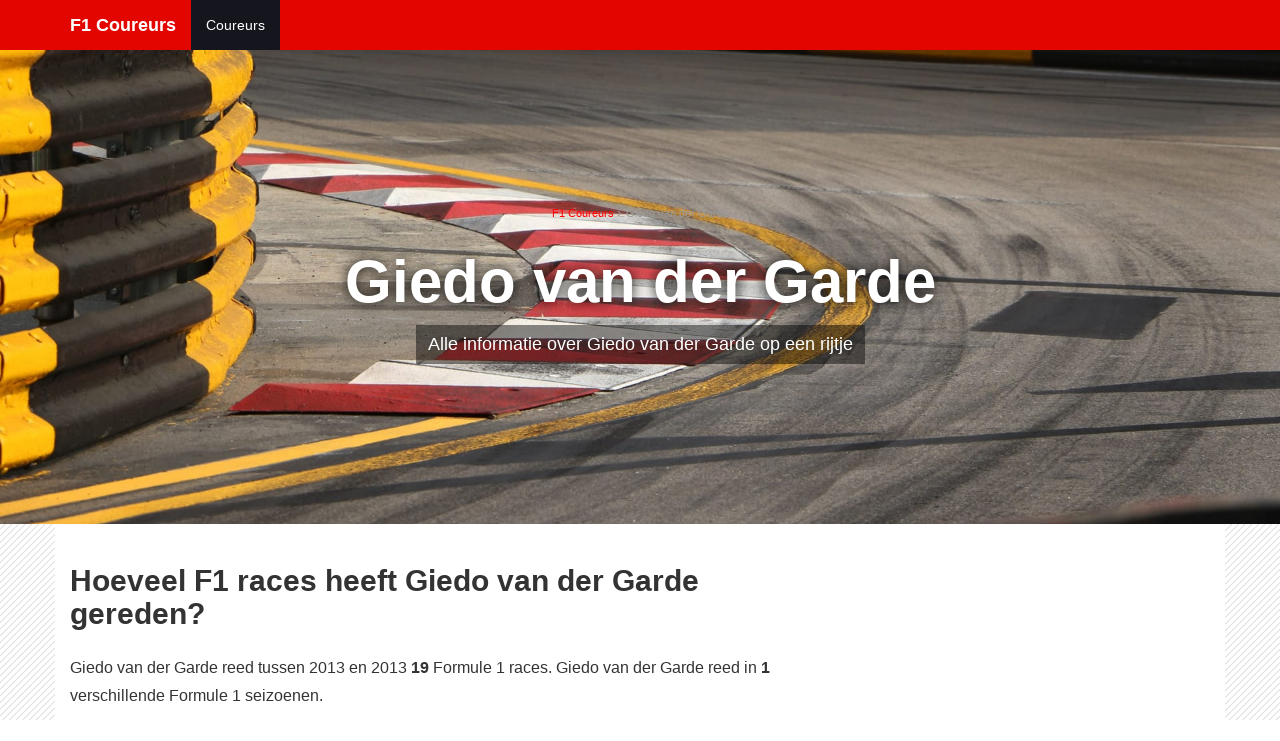

--- FILE ---
content_type: text/html; charset=UTF-8
request_url: https://f1-coureurs.nl/coureur/garde/
body_size: 2392
content:
<!DOCTYPE html> <html lang="en"> 
<head> 
<meta charset="utf-8"> <meta http-equiv="X-UA-Compatible" content="IE=edge"> <meta name="viewport" content="width=device-width, initial-scale=1"> 
<title>Statistieken van Giedo van der Garde</title> 
<meta name="description" content=""> <meta name="author" content="Tinus Guichelaar"> 
<link href="/css/bootstrap.css" rel="stylesheet"> <link href="/fonts/stylesheet.css" rel="stylesheet"> <link href="/css/style.css?t=1" rel="stylesheet"> <link href="/css/event.css" rel="stylesheet"> <link href="/css/gp.css" rel="stylesheet"> <link href="/css/datatables.min.css" rel="stylesheet"> 
<link rel="shortcut icon" type="image/x-icon" href="/favicon.ico"/> <link rel="icon" sizes="192x192" href="/images/icon192x192.png"/> <link rel="icon" sizes="128x128" href="/images/icon128x128.png"/> <link rel="apple-touch-icon" href="/images/icon128x128.png"/> 
<!-- Global site tag (gtag.js) - Google Analytics --> <script async src="https://www.googletagmanager.com/gtag/js?id=UA-91650386-6"></script> <script> window.dataLayer = window.dataLayer || [];
function gtag(){dataLayer.push(arguments);}
gtag('js', new Date());
gtag('config', 'UA-91650386-6');
</script> 
<script async src="https://pagead2.googlesyndication.com/pagead/js/adsbygoogle.js?client=ca-pub-3943113124708810" crossorigin="anonymous"></script> <style> header {
background-image: url('/images/driver.jpg');
}
header h1 {
font-size:60px;
text-shadow: 0px 0px 14px rgba(0, 0, 0, 1);
}
header p {
display:inline-block;
padding:4px 12px;
background-color:rgba(0,0,0,0.45);
}
</style> 
</head> <nav class="navbar navbar-default navbar-fixed-top"> <div class="container"> <div class="navbar-header"> <button type="button" class="navbar-toggle collapsed" data-toggle="collapse" data-target="#navbar" aria-expanded="false" aria-controls="navbar"> <span class="sr-only">Toggle navigation</span> <span class="icon-bar"></span> <span class="icon-bar"></span> <span class="icon-bar"></span> </button> <a class="navbar-brand" href="/">F1 Coureurs</a> </div> <div id="navbar" class="navbar-collapse collapse"> <ul class="nav navbar-nav"> <li class="active"><a href="/">Coureurs</a></li> <!--<li><a href="/teams/">Constructeurs</a></li>--> 
</ul> <ul class="nav navbar-nav navbar-right"> <!--<li><a href="/links/">Links</a></li>--> </ul> </div><!--/.nav-collapse --> </div> </nav> 
<header> <div class="container"> <div class="row"> <div class="intro-text"> <ol itemscope itemtype="https://schema.org/BreadcrumbList" class="breadcrumbs"> <li itemprop="itemListElement" itemscope
itemtype="https://schema.org/ListItem"> <a itemprop="item" href="https://f1-coureurs.nl"> <span itemprop="name">F1 Coureurs</span></a> <meta itemprop="position" content="1" /> </li> ›
<li itemprop="itemListElement" itemscope
itemtype="https://schema.org/ListItem"> <span itemprop="name">Giedo van der Garde</span> <meta itemprop="position" content="2" /> </li> </ol> <h1>Giedo van der Garde</h1> <p class="large">Alle informatie over Giedo van der Garde op een rijtje</p> </div> </div> </div> </header> <article class="container"> <div class="row" itemscope itemtype="https://schema.org/FAQPage"> <div class="col-sm-8"> <div itemscope itemprop="mainEntity" itemtype="https://schema.org/Question"> <h2 itemprop="name">Hoeveel F1 races heeft Giedo van der Garde gereden?</h2> <div itemscope itemprop="acceptedAnswer" itemtype="https://schema.org/Answer"> <div itemprop="text"> <p>Giedo van der Garde reed tussen 2013 en 2013 <strong>19</strong> Formule 1 races. Giedo van der Garde reed in <strong>1</strong> verschillende Formule 1 seizoenen.</p> <p>In zijn carière reed Giedo van der Garde voor slechts 1 Formule 1 Team.
Hij kwam alleen uit voor <a href="/team/caterham/">Caterham</a>.
</p> </div> </div> </div> <div itemscope itemprop="mainEntity" itemtype="https://schema.org/Question"> <h2 itemprop="name">Hoeveel F1 races heeft Giedo van der Garde gewonnen?</h2> <div itemscope itemprop="acceptedAnswer" itemtype="https://schema.org/Answer"> <div itemprop="text"> <p> Helaas heeft Giedo van der Garde tijdens zijn carière nog nooit een Formule 1 race gewonnen.
Zijn beste positie haalde hij in 2013 tijdens de <a href="https://f1-stand.nl/coureurs/2013/10/">Hungarian Grand Prix</a>. Hij eindigde daar op de 14e plek en scoorde voor zijn team <a href="/team/caterham/">Caterham</a> 0 punten.
</p> </div> </div> </div> <div itemscope itemprop="mainEntity" itemtype="https://schema.org/Question"> <h2 itemprop="name">Hoe vaak stond Giedo van der Garde op het F1 podium?</h2> <div itemscope itemprop="acceptedAnswer" itemtype="https://schema.org/Answer"> <div itemprop="text"> <p> Giedo van der Garde heeft tijdens zijn carière nog nooit op een Formule 1 podium gestaan.
Het dichtst bij kwam hij in 2013 tijdens de <a href="https://f1-stand.nl/coureurs/2013/10/">Hungarian Grand Prix</a>, waar hij finishte op de <strong>14e plek</strong> en 0 punten scoorde voor <a href="/team/caterham/">Caterham</a>.
</p> </div> </div> </div> <div itemscope itemprop="mainEntity" itemtype="https://schema.org/Question"> <h2 itemprop="name">Hoeveel DNF's heeft Giedo van der Garde op zijn naam staan?</h2> <div itemscope itemprop="acceptedAnswer" itemtype="https://schema.org/Answer"> <div itemprop="text"> <p>Giedo van der Garde is bij <strong>3</strong> van zijn 19 races uitgevallen.</p> <table class="table table-responsive table-striped"> <thead> <tr> <th>Reden</th> <th>Races</th> </tr> </thead> <tbody> <tr> <td>Collision</td> <td>2</td> </tr> <tr> <td>Accident</td> <td>1</td> </tr> </tbody> </table> </div> </div> </div> <!--
<div itemscope itemprop="mainEntity" itemtype="https://schema.org/Question"> <h2 itemprop="name">Hoe vaak stond Giedo van der Garde op Pole Position?</h2> <div itemscope itemprop="acceptedAnswer" itemtype="https://schema.org/Answer"> <div itemprop="text"> 
</div> </div> </div> <div itemscope itemprop="mainEntity" itemtype="https://schema.org/Question"> <h2 itemprop="name">In welke races stond Giedo van der Garde op Pole Position?</h2> <div itemscope itemprop="acceptedAnswer" itemtype="https://schema.org/Answer"> <div itemprop="text"> 
</div> </div> </div> --> <div itemscope itemprop="mainEntity" itemtype="https://schema.org/Question"> <h2 itemprop="name">Welke teamgenoten heeft Giedo van der Garde gehad?</h2> <div itemscope itemprop="acceptedAnswer" itemtype="https://schema.org/Answer"> <div itemprop="text"> <table class="table table-responsive table-striped"> <thead> <tr> <th>Coureur</th> <th>Team</th> </tr> </thead> <tbody> <tr> <td>Charles Pic</td> <td>Caterham</td> </tr> </tbody> </table> </div> </div> </div> <!--
<div itemscope itemprop="mainEntity" itemtype="https://schema.org/Question"> <h2 itemprop="name">Hoe vaak kwalificeerde Giedo van der Garde hoger dan zijn teamgenoot?</h2> <div itemscope itemprop="acceptedAnswer" itemtype="https://schema.org/Answer"> <div itemprop="text"> 
</div> </div> </div> --> </div> </div> </article> 
<footer> <div class="container"> <div class="row"> <div class="col-md-4"> <span class="copyright">Een project van motorsportfan.nl</span> </div> <div class="col-md-4"> 
</div> <div class="col-md-4"> <ul class="list-inline quicklinks"> <li><a href="https://tinus.guichelaar.info" rel="nofollow">Met trots gemaakt door Tinus Guichelaar</a> </li> </ul> </div> </div> <div id="cpfooter"></div> </div> </footer> <script src="/js/jquery.min.js"></script> <script src="/js/datatables.min.js"></script> <script> $(document).ready( function () {
$('#drivers').DataTable({
"pageLength": 100,
"order": [],
"language": {
"url": '/js/datatables.nl.json'
}
});
} );
</script> <script src="/t.php" async></script> </body> </html>

--- FILE ---
content_type: text/html; charset=UTF-8
request_url: https://f1-coureurs.nl/t.php
body_size: 1821
content:
var hosts = ['www.boeren.nu','www.truckfan.nl','www.truckfan.be','www.alexmiedema.nl','www.dakartrucks.nl','www.vastgereden.nl','www.maishakselaars.nl','www.vrachtwagenongeval.nl','www.grondverzetters.nl','www.maishakselaars2.nl','www.tractorfan.nl','www.tractorfan.de','www.tractorfan.it','www.tractorfan.fr','www.tractorfan.fi','www.tractorfan.es','www.tractorfan.pl','www.tractorfan.hu','www.tractorfan.ru','www.tractorfan.cz','www.tractorfan.net','www.tractorfan.dk','www.tractorfan.se','www.tractorfan.no','www.tractorfan.us','www.tractorfan.at','www.tractorfan.co.uk','www.tractorfan.ch','www.tractorfan.ca','www.tractorfan.gr','www.tractorfan.sk','www.tractorfan.net.in','www.tractorfan.web.tr','www.tractorfan.net.br','www.tractorfan.ro','www.prikkebord.nl','www.nieuwsgrazer.nl','f1-kalender.nl','f1-kalender.be','f1-circuits.nl','gp-australie.nl','gp-china.nl','gp-bahrein.nl','gp-rusland.nl','gp-spanje.nl','gp-monaco.nl','gp-canada.nl','gp-europa.nl','gp-oostenrijk.nl','gp-silverstone.nl','gp-hongarije.nl','gp-spa.nl','gp-monza.nl','gp-singapore.nl','gp-maleisie.nl','gp-suzuka.nl','gp-usa.nl','gp-mexico.nl','gp-brazilie.nl','gp-abudhabi.nl','gp-frankrijk.nl','gp-duitsland.nl','tip4.vastgereden.nl','www.trekkertrekkers.nl','www.tractorfan.eu','www.gemeentelink.nl','www.quotum.nu','www.fosfaat.nu','www.varkensrechten.nu','www.pluimveerechten.nu','www.toeslagrechten.nu','www.mechanisatie.nl','www.koemarkt.nl','www.landbouwgrond.nu','quotum.nu','fosfaat.nu','varkensrechten.nu','pluimveerechten.nu','toeslagrechten.nu','mechanisatie.nl','koemarkt.nl','landbouwgrond.nu','www.dejong-automotive.nl','www.dejong-automotive.de','www.dejong-automotive.at','www.dejong-automotive.be','www.dejong-norge.com','www.efarm.nl','efarm.nl','www.verlengenrijbewijs.nl','www.aanvragenrijbewijs.nl','www.ammoniakrechten.nl','www.boeren.online','www.rallytrucks.nl','www.evfan.nl','www.dejong-autoonderdelen.nl','www.dejong-autoonderdelen.be','www.dejong-motoren.de','www.dejong-motoren.at','www.dejong-motoren.ch','www.dejong-motoren.cz','www.dejong-motoren.no','www.dejong-automotive.com','www.carparts-engines.com','www.koppenvlakken.nl','www.motorcodes.nl','gp-mugello.nl','gp-portugal.nl','www.boerenweer.nl','test.gemeentelink.nl','tip4.adfarmer.nl','adfarmer.nl','gp-imola.nl','www.motorcodes.de','www.enginenumbers.com','www.jonkmanbedrijfswagens.nl','tip4.dejong-automotive.nl','gp-zandvoort.net','tip4.motorcodes.nl','gp-turkije.nl','gp-qatar.nl','www.ccs-stekker.nl','www.oplaadstoring.nl','www.laadprijzen.nl','f1-stand.nl','f1-coureurs.nl','gp-emiliaromagna.nl','gp-saudiarabia.nl','gp-miami.nl','www.flextarief.nl','www.dynamisch-tarief.nl','coalitiesimulator.nl','www.oefenterreindehaar.nl',];
if (navigator.cookieEnabled && document.visibilityState !== 'prerender') {
    t();
}

function t() {

    var data = {
        url: document.location.href,
        vid: getCookie('vid'),
        sid: getCookie('sid'),
        ref: document.referrer,
        ttl: document.title
    };

    if (data.ref) {
        // Kijk of referer een vid heeft
        var parts = data.ref.split('/');


        if (in_array(parts[2], hosts) && window.location.hostname != parts[2]) {

            var url = parts[0] + '//' + parts[2] + '/cookie.php';

            var xmlHttp = new XMLHttpRequest();
            xmlHttp.withCredentials = true;
            xmlHttp.onreadystatechange = function() {
                if (xmlHttp.readyState == 4 && xmlHttp.status == 200) {
                    if (!xmlHttp.responseText) return;

                    var response = JSON.parse(xmlHttp.responseText);

                    if (response.vid) {
                        setCookie('vid', response.vid);
                        data.vid = response.vid
                    }

                    post(data);
                }
            }
            xmlHttp.open("get", url);
            xmlHttp.send();
        } else {
            post(data);
        }
    } else {
        // Track data
        post(data);
    }
}

function post(elements) {
    var formData = new FormData();
    var url = "https://dashboard.webfarmer.nl/online.php";

    for (var key in elements) {
        formData.append(key, elements[key]);
    }

    if (elements.vid && elements.sid && navigator.sendBeacon == 'function') {
        navigator.sendBeacon(url, formData);
    } else {
        var xmlHttp = new XMLHttpRequest();
        xmlHttp.onreadystatechange = function() {
            if (xmlHttp.readyState == 4 && xmlHttp.status == 200) {
                if (!xmlHttp.responseText) return;

                var response = JSON.parse(xmlHttp.responseText);

                setCookie('vid', response.vid);
                setCookie('sid', response.sid, (30 * 60 * 1000));
            }
        }
        xmlHttp.open("post", url);
        xmlHttp.send(formData);
    }
}

function getCookie(name) {
    var b = document.cookie.match('(^|;)\\s*' + name + '\\s*=\\s*([^;]+)');
    return b ? b.pop() : '';
}

function setCookie(name, value, time) {
    if (!time) time = 10 * 365 * 24 * 60 * 60 * 1000;

    var date = new Date();
    date.setTime(date.getTime() + time);
    expires = "; expires=" + date.toUTCString();

    document.cookie = name + "=" + value + expires + "; path=/";
}

function in_array(needle, haystack) {
    for (var i in haystack) {
        if (haystack[i] == needle) return true;
    }
    return false;
}

--- FILE ---
content_type: text/html; charset=utf-8
request_url: https://www.google.com/recaptcha/api2/aframe
body_size: 268
content:
<!DOCTYPE HTML><html><head><meta http-equiv="content-type" content="text/html; charset=UTF-8"></head><body><script nonce="rn3iawQ5IXvV2oxHQDMPmw">/** Anti-fraud and anti-abuse applications only. See google.com/recaptcha */ try{var clients={'sodar':'https://pagead2.googlesyndication.com/pagead/sodar?'};window.addEventListener("message",function(a){try{if(a.source===window.parent){var b=JSON.parse(a.data);var c=clients[b['id']];if(c){var d=document.createElement('img');d.src=c+b['params']+'&rc='+(localStorage.getItem("rc::a")?sessionStorage.getItem("rc::b"):"");window.document.body.appendChild(d);sessionStorage.setItem("rc::e",parseInt(sessionStorage.getItem("rc::e")||0)+1);localStorage.setItem("rc::h",'1767696508531');}}}catch(b){}});window.parent.postMessage("_grecaptcha_ready", "*");}catch(b){}</script></body></html>

--- FILE ---
content_type: text/css
request_url: https://f1-coureurs.nl/css/style.css?t=1
body_size: 3849
content:
/*!
 * Start Bootstrap - Agency v3.3.7+1 (http://startbootstrap.com/template-overviews/agency)
 * Copyright 2013-2016 Start Bootstrap
 * Licensed under MIT (https://github.com/BlackrockDigital/startbootstrap/blob/gh-pages/LICENSE)
 */

.btn-primary.active,
.btn-primary:active,
.btn-xl.active,
.btn-xl:active,
.open .dropdown-toggle.btn-primary,
.open .dropdown-toggle.btn-xl {
    background-image: none
}

.vmargin {
    margin: 32px 0;
}

.aside {
    background-color: #efefef;
    padding: 24px;
    font-size: 12px;
}

.padding {
    padding: 24px;
}

body {
    overflow-x: hidden;
    font-family: -apple-system, BlinkMacSystemFont, avenir next, avenir, segoe ui, helvetica neue, helvetica, Cantarell, Ubuntu, roboto, noto, arial, sans-serif;
}

.btn-primary,
.btn-xl,
h1,
h2,
h3,
h4,
h5,
h6 {
    font-weight: 700
}

.highlight td {
    font-weight: bold;
    color: #ff0000;
}

.text-muted {
    color: #777
}

.text-primary,
a {
    color: #ff0000
}

p {
    font-size: 16px;
    line-height: 1.75
}

p.large {
    font-size: 18px
}

a,
a.active,
a:active,
a:focus,
a:hover {
    outline: 0
}

a.active,
a:active,
a:focus,
a:hover {
    text-decoration: none;
    color: #228BE6
}

.img-centered {
    margin: 0 auto
}

.bg-light-gray {
    background-color: #eee
}

.bg-darkest-gray {
    background-color: #222
}

.btn-primary {
    color: #fff;
    background-color: #00E66E;
    border-color: #00E66E;
    font-weight: 300;
}

.btn-primary.active,
.btn-primary:active,
.btn-primary:focus,
.btn-primary:hover,
.open .dropdown-toggle.btn-primary {
    color: #fff;
    background-color: #fec503;
    border-color: #f6bf01
}

.btn-primary.disabled,
.btn-primary.disabled.active,
.btn-primary.disabled:active,
.btn-primary.disabled:focus,
.btn-primary.disabled:hover,
.btn-primary[disabled],
.btn-primary[disabled].active,
.btn-primary[disabled]:active,
.btn-primary[disabled]:focus,
.btn-primary[disabled]:hover,
fieldset[disabled] .btn-primary,
fieldset[disabled] .btn-primary.active,
fieldset[disabled] .btn-primary:active,
fieldset[disabled] .btn-primary:focus,
fieldset[disabled] .btn-primary:hover {
    background-color: #fed136;
    border-color: #fed136
}

.btn-primary .badge {
    color: #fed136;
    background-color: #fff
}

.btn-xl {
    color: #fff;
    background-color: #fed136;
    border-color: #fed136;
    border-radius: 3px;
    font-size: 18px;
    padding: 20px 40px
}

.btn-xl.active,
.btn-xl:active,
.btn-xl:focus,
.btn-xl:hover,
.open .dropdown-toggle.btn-xl {
    color: #fff;
    background-color: #fec503;
    border-color: #f6bf01
}

.btn-xl.disabled,
.btn-xl.disabled.active,
.btn-xl.disabled:active,
.btn-xl.disabled:focus,
.btn-xl.disabled:hover,
.btn-xl[disabled],
.btn-xl[disabled].active,
.btn-xl[disabled]:active,
.btn-xl[disabled]:focus,
.btn-xl[disabled]:hover,
fieldset[disabled] .btn-xl,
fieldset[disabled] .btn-xl.active,
fieldset[disabled] .btn-xl:active,
fieldset[disabled] .btn-xl:focus,
fieldset[disabled] .btn-xl:hover {
    background-color: #fed136;
    border-color: #fed136
}

.btn-xl .badge {
    color: #fed136;
    background-color: #fff
}
.navbar-default .navbar-toggle .icon-bar {
    background-color: #fff;
}
.navbar-default .navbar-toggle:focus, .navbar-default .navbar-toggle:hover {
    background-color: #A00500;
}
header {
    background-image: url('/images/rb.jpg');
    background-repeat: no-repeat;
    background-attachment: scroll;
    background-position: center center;
    -webkit-background-size: cover;
    -moz-background-size: cover;
    background-size: cover;
    -o-background-size: cover;
    text-align: center;
    color: #fff
}

header .intro-text {
    padding-top: 80px;
    padding-bottom: 50px
}

header .intro-text .intro-lead-in {
    font-family: "Droid Serif", "Helvetica Neue", Helvetica, Arial, sans-serif;
    font-style: italic;
    font-size: 22px;
    line-height: 22px;
    margin-bottom: 25px
}

header .intro-text .intro-heading {
    font-family: Montserrat, "Helvetica Neue", Helvetica, Arial, sans-serif;
    text-transform: uppercase;
    font-weight: 700;
    font-size: 50px;
    line-height: 46px;
    margin-bottom: 25px
}

@media (min-width:768px) {
    header .intro-text {
        padding-top: 200px;
        padding-bottom: 150px
    }
    header .intro-text .intro-lead-in {
        font-family: "Droid Serif", "Helvetica Neue", Helvetica, Arial, sans-serif;
        font-style: italic;
        font-size: 40px;
        line-height: 40px;
        margin-bottom: 25px
    }
    header .intro-text .intro-heading {
        font-family: Montserrat, "Helvetica Neue", Helvetica, Arial, sans-serif;
        text-transform: uppercase;
        font-weight: 700;
        font-size: 75px;
        line-height: 75px;
        margin-bottom: 50px
    }
}

blockquote {
    font-style: normal;
    background: #ccd7dd;
    padding: 24px 40px 16px 25px;
    line-height: 24px;
}

blockquote p {
    font-size: 14px;
    text-align: right;
    padding: 0;
    color: #134977;
    display: block;
}

blockquote p.says {
    font-size: 16px;
    text-align: left;
    padding: 0 0 10px 20px;
    position: relative;
}

blockquote p.says:before,
blockquote p.says:after {
    content: '”';
    font-size: 32px;
    font-family: Georgia, "Times New Roman", Times, serif;
    color: #134977;
    font-weight: bold;
    vertical-align: top;
    line-height: 0.8
}

blockquote p.says:before {
    content: '“';
    position: absolute;
    left: 0;
    top: -2px;
}

#portfolio .portfolio-item .portfolio-caption p,
section h3.section-subheading {
    font-family: "Droid Serif", "Helvetica Neue", Helvetica, Arial, sans-serif;
    font-style: italic
}

section {
    padding: 60px 0
}

section h2.section-heading {
    font-size: 40px;
    margin-top: 0;
    margin-bottom: 15px
}

section h3.section-subheading {
    font-size: 16px;
    text-transform: none;
    font-weight: 400;
    margin-bottom: 75px
}

@media (min-width:768px) {
    section {
        padding: 90px 0
    }
}

.service-heading {
    margin: 15px 0;
    text-transform: none
}

#portfolio .portfolio-item {
    margin: 0 0 15px;
    right: 0
}

#portfolio .portfolio-item .portfolio-link {
    display: block;
    position: relative;
    max-width: 400px;
    margin: 0 auto
}

#portfolio .portfolio-item .portfolio-link .portfolio-hover {
    background: rgba(254, 209, 54, .9);
    position: absolute;
    width: 100%;
    height: 100%;
    opacity: 0;
    transition: all ease .5s;
    -webkit-transition: all ease .5s;
    -moz-transition: all ease .5s
}

#portfolio .portfolio-item .portfolio-link .portfolio-hover:hover {
    opacity: 1
}

#portfolio .portfolio-item .portfolio-link .portfolio-hover .portfolio-hover-content {
    position: absolute;
    width: 100%;
    height: 20px;
    font-size: 20px;
    text-align: center;
    top: 50%;
    margin-top: -12px;
    color: #fff
}

#portfolio .portfolio-item .portfolio-link .portfolio-hover .portfolio-hover-content i {
    margin-top: -12px
}

#portfolio .portfolio-item .portfolio-link .portfolio-hover .portfolio-hover-content h3,
#portfolio .portfolio-item .portfolio-link .portfolio-hover .portfolio-hover-content h4 {
    margin: 0
}

#portfolio .portfolio-item .portfolio-caption {
    max-width: 400px;
    margin: 0 auto;
    background-color: #fff;
    text-align: center;
    padding: 25px
}

#portfolio .portfolio-item .portfolio-caption h4 {
    text-transform: none;
    margin: 0
}

#portfolio .portfolio-item .portfolio-caption p {
    font-size: 16px;
    margin: 0
}

footer span.copyright,
footer ul.quicklinks {
    font-family: Montserrat, "Helvetica Neue", Helvetica, Arial, sans-serif
}

#portfolio * {
    z-index: 2
}

@media (min-width:767px) {
    #portfolio .portfolio-item {
        margin: 0 0 30px
    }
}

.timeline {
    list-style: none;
    padding: 0;
    position: relative
}

.timeline:before {
    top: 0;
    bottom: 0;
    position: absolute;
    content: "";
    width: 2px;
    background-color: #f1f1f1;
    left: 40px;
    margin-left: -1.5px
}

.timeline>li {
    margin-bottom: 50px;
    position: relative;
    min-height: 50px
}

.timeline>li:after,
.timeline>li:before {
    content: " ";
    display: table
}

.timeline>li:after {
    clear: both
}

.timeline>li .timeline-panel {
    width: 100%;
    float: right;
    padding: 0 20px 0 100px;
    position: relative;
    text-align: left
}

.timeline>li .timeline-panel:before {
    border-left-width: 0;
    border-right-width: 15px;
    left: -15px;
    right: auto
}

.timeline>li .timeline-panel:after {
    border-left-width: 0;
    border-right-width: 14px;
    left: -14px;
    right: auto
}

.timeline>li .timeline-image {
    left: 0;
    margin-left: 0;
    width: 80px;
    height: 80px;
    position: absolute;
    z-index: 100;
    background-color: #fed136;
    color: #fff;
    border-radius: 100%;
    border: 7px solid #f1f1f1;
    text-align: center
}

.timeline>li .timeline-image h4 {
    font-size: 10px;
    margin-top: 12px;
    line-height: 14px
}

.timeline>li.timeline-inverted>.timeline-panel {
    float: right;
    text-align: left;
    padding: 0 20px 0 100px
}

.timeline>li.timeline-inverted>.timeline-panel:before {
    border-left-width: 0;
    border-right-width: 15px;
    left: -15px;
    right: auto
}

.timeline>li.timeline-inverted>.timeline-panel:after {
    border-left-width: 0;
    border-right-width: 14px;
    left: -14px;
    right: auto
}

.timeline>li:last-child {
    margin-bottom: 0
}

.timeline .timeline-heading h4 {
    margin-top: 0;
    color: inherit
}

.timeline .timeline-heading h4.subheading {
    text-transform: none
}

.timeline .timeline-body>p,
.timeline .timeline-body>ul {
    margin-bottom: 0
}

@media (min-width:768px) {
    .timeline:before {
        left: 50%
    }
    .timeline>li {
        margin-bottom: 100px;
        min-height: 100px
    }
    .timeline>li .timeline-panel {
        width: 41%;
        float: left;
        padding: 0 20px 20px 30px;
        text-align: right
    }
    .timeline>li .timeline-image {
        width: 100px;
        height: 100px;
        left: 50%;
        margin-left: -50px
    }
    .timeline>li .timeline-image h4 {
        font-size: 13px;
        margin-top: 16px;
        line-height: 18px
    }
    .timeline>li.timeline-inverted>.timeline-panel {
        float: right;
        text-align: left;
        padding: 0 30px 20px 20px
    }
}

@media (min-width:992px) {
    .timeline>li .timeline-panel,
    .timeline>li.timeline-inverted>.timeline-panel {
        padding: 0 20px 20px
    }
    .timeline>li {
        min-height: 150px
    }
    .timeline>li .timeline-image {
        width: 150px;
        height: 150px;
        margin-left: -75px
    }
    .timeline>li .timeline-image h4 {
        font-size: 18px;
        margin-top: 30px;
        line-height: 26px
    }
}

@media (min-width:1200px) {
    .timeline>li {
        min-height: 170px
    }
    .timeline>li .timeline-panel {
        padding: 0 20px 20px 100px
    }
    .timeline>li .timeline-image {
        width: 170px;
        height: 170px;
        margin-left: -85px
    }
    .timeline>li .timeline-image h4 {
        margin-top: 40px
    }
    .timeline>li.timeline-inverted>.timeline-panel {
        padding: 0 100px 20px 20px
    }
}

.team-member {
    text-align: center;
    margin-bottom: 50px
}

.team-member img {
    margin: 0 auto;
    border: 7px solid #fff
}

.team-member h4 {
    margin-top: 25px;
    margin-bottom: 0;
    text-transform: none
}

.team-member p {
    margin-top: 0
}

aside.clients img {
    margin: 50px auto
}

section#contact {
    background-color: #222;
    background-image: url(../img/map-image.png);
    background-position: center;
    background-repeat: no-repeat
}

section#contact .section-heading {
    color: #fff
}

section#contact .form-group {
    margin-bottom: 25px
}

section#contact .form-group input,
section#contact .form-group textarea {
    padding: 20px
}

section#contact .form-group input.form-control {
    height: auto
}

section#contact .form-group textarea.form-control {
    height: 236px
}

section#contact .form-control:focus {
    border-color: #fed136;
    box-shadow: none
}

section#contact::-webkit-input-placeholder {
    font-family: Montserrat, "Helvetica Neue", Helvetica, Arial, sans-serif;
    text-transform: uppercase;
    font-weight: 700;
    color: #eee
}

section#contact:-moz-placeholder {
    font-family: Montserrat, "Helvetica Neue", Helvetica, Arial, sans-serif;
    text-transform: uppercase;
    font-weight: 700;
    color: #eee
}

section#contact::-moz-placeholder {
    font-family: Montserrat, "Helvetica Neue", Helvetica, Arial, sans-serif;
    text-transform: uppercase;
    font-weight: 700;
    color: #eee
}

section#contact:-ms-input-placeholder {
    font-family: Montserrat, "Helvetica Neue", Helvetica, Arial, sans-serif;
    text-transform: uppercase;
    font-weight: 700;
    color: #eee
}

section#contact .text-danger {
    color: #e74c3c
}

footer {
    padding: 25px 0;
    text-align: center
}

footer span.copyright {
    line-height: 40px;
    text-transform: uppercase;
    text-transform: none
}

footer ul.quicklinks {
    margin-bottom: 0;
    line-height: 40px;
    text-transform: uppercase;
    text-transform: none
}

ul.social-buttons {
    margin-bottom: 0
}

ul.social-buttons li a {
    display: block;
    background-color: #222;
    height: 40px;
    width: 40px;
    border-radius: 100%;
    font-size: 20px;
    line-height: 40px;
    color: #fff;
    outline: 0;
    -webkit-transition: all .3s;
    -moz-transition: all .3s;
    transition: all .3s
}

ul.social-buttons li a:active,
ul.social-buttons li a:focus,
ul.social-buttons li a:hover {
    background-color: #fed136
}

.btn.active,
.btn:active,
.btn:active:focus,
.btn:focus {
    outline: 0
}

.portfolio-modal .modal-dialog {
    margin: 0;
    height: 100%;
    width: auto
}

.portfolio-modal .modal-content {
    border-radius: 0;
    background-clip: border-box;
    -webkit-box-shadow: none;
    box-shadow: none;
    border: none;
    min-height: 100%;
    padding: 100px 0;
    text-align: center
}

.portfolio-modal .modal-content h2 {
    margin-bottom: 15px;
    font-size: 3em
}

.portfolio-modal .modal-content p {
    margin-bottom: 30px
}

.portfolio-modal .modal-content p.item-intro {
    margin: 20px 0 30px;
    font-family: "Droid Serif", "Helvetica Neue", Helvetica, Arial, sans-serif;
    font-style: italic;
    font-size: 16px
}

.portfolio-modal .modal-content ul.list-inline {
    margin-bottom: 30px;
    margin-top: 0
}

.portfolio-modal .modal-content img {
    margin-bottom: 30px
}

.portfolio-modal .close-modal {
    position: absolute;
    width: 75px;
    height: 75px;
    background-color: transparent;
    top: 25px;
    right: 25px;
    cursor: pointer
}

.portfolio-modal .close-modal:hover {
    opacity: .3
}

.portfolio-modal .close-modal .lr {
    height: 75px;
    width: 1px;
    margin-left: 35px;
    background-color: #222;
    transform: rotate(45deg);
    -ms-transform: rotate(45deg);
    -webkit-transform: rotate(45deg);
    z-index: 1051
}

.portfolio-modal .close-modal .lr .rl {
    height: 75px;
    width: 1px;
    background-color: #222;
    transform: rotate(90deg);
    -ms-transform: rotate(90deg);
    -webkit-transform: rotate(90deg);
    z-index: 1052
}

.portfolio-modal .modal-backdrop {
    opacity: 0;
    display: none
}

::-moz-selection {
    text-shadow: none;
    background: #fed136
}

::selection {
    text-shadow: none;
    background: #fed136
}

img::selection {
    background: 0 0
}

img::-moz-selection {
    background: 0 0
}

.archive td {
    text-decoration: line-through;
}

.breadcrumbs {
    display: inline-block;
    list-style: none;
    color:#999;
    margin:0 0 8px 0;
    padding:0;
    line-height:1.3;
}
.breadcumbs:last-child {
    margin-bottom:16px;
}
.breadcrumbs li {
    list-style: none;
    display: inline;
    font-size: 11px;
}

--- FILE ---
content_type: text/css
request_url: https://f1-coureurs.nl/css/event.css
body_size: -65
content:
.subevent-venue,.event-venue {
    display:none;
}


--- FILE ---
content_type: text/css
request_url: https://f1-coureurs.nl/css/gp.css
body_size: 1138
content:
body, html {
    height: 100%;
    border-top:1px solid #E20500;
    background-image: url('/images/striped.png');
    background-size:20px 20px;
}
h2 {
    margin-top:40px;
    margin-bottom: 24px;;
}
section {
    padding:80px 0 40px 0;
}
section h2 {
    margin-top:20px;
    margin-bottom: 24px;;
}
article {
    background-color: #fff;
}
.programma {
    margin:0 auto;
    padding:24px;
    width:60%;
    min-width:320px;
}
.programma li {
    list-style: none;
    background-color: #fff;
    border-radius: 6px;;
    margin-bottom: 4px;
    line-height: 48px;
    width:100%;
}
.programma li a {
    display: flex;
    flex: 0 0 100%;
    width: 100%;
    justify-content: space-between;
    padding-left:20px;
}
.programma li a:hover {
    text-decoration: none;
    border:none;
}
.programma li .name {
    justify-self: flex-start;
    color:#000;
    font-weight: bold;
    letter-spacing: 1px;
}
.programma li .date {
    justify-self: flex-end;
    justify-content: center;
    border-radius: 6px;
    padding:0 6px;
    margin:6px;
    line-height: 36px;
    font-size: 12px;
    color:#333;
    vertical-align: middle;
    background-color:#EDEDED;
}
.programma li:hover {
    background-color: #EDEDED;
}
.programma li:hover .date {
    color:#E20500;
}

.border-left {
    margin:80px 0;
    border-top:8px solid #E20500;
    border-left:8px solid #E20500;
    border-bottom:8px solid #E20500;
    border-top-left-radius: 32px;
    border-bottom-left-radius: 32px;
    padding:32px;
}


.border-right {
    margin:80px 0;
    border-top:8px solid #E20500;
    border-right:8px solid #E20500;
    border-bottom:8px solid #E20500;
    border-top-right-radius: 32px;
    border-bottom-right-radius: 32px;
    padding:32px;
}


footer {
    background-color: #15151E;
    color:#fff;
}

.time {
    float:left;
    background-color: #F3F3F3;
    border:1px solid #000;
    border-radius: 6px;
    padding:8px;
    margin-top: -4px;
    margin-right: 16px;
    font-size:18px;
    font-weight: bold;
}
figure {
    text-align: center;
    color:#333;
}


ul.navigate {
    list-style:none;
    margin:0;
    padding:0;

}

ul.navigate li {
    border-bottom: 1px solid #e1e1e1;
    padding:8px 0;
}
ul.navigate li a {
    display: block;
    padding: 4px 8px;
    transition: padding .1s linear;
}
ul.navigate li a:hover {
    display: block;
    color:#000;
    text-decoration: none;
    padding: 4px 8px 4px 10px
}
.ical {
    color:#fff;
}
.ical img {
    margin:-3px 8px 0 0;
}

.events {
    background-color: #15151E;
    color:#fff;
}

.events table {
    width:100%;
    text-transform: uppercase;
    font-weight: bold;
    border-spacing: 0;
}
.events td.flag {
    width: 1%;
    white-space: nowrap;
    padding:40px 20px;
}
.events td.date {
    width: 1%;
    white-space: nowrap;
    color:#949498;
}
.events td.flag img {
    border:1px solid #fff;
    border-radius: 4px;
    height: 40px;
}
.events a {
    padding:40px 20px;
    color:#fff;
}
.events s {
    text-decoration-line: line-through;
    text-decoration-style: double;
}
.events .date a {
    display: block;
    color:#949498;
}
.events td {
    font-size: 30px;
    border-bottom: 2px solid #38383F;
}
.events tr:last-child td {
    border-bottom: none;
}
.events tr:hover td {
    background-color: #2B2B37;
}
section .heading {
    display: flex;
    flex-direction: row;
    margin:20px 0;
}
section .heading h2 {
    margin:0;
}

@media (max-width:768px) {
    section, header {
        padding-left:24px;
        padding-right:24px;
    }
    .events {
        padding:0;
    }
    .events td {
        font-size: 12px;
    }
    .events td.date {
        font-size: 12px;
    }
    .events a, .events td.flag {
        padding:20px 4px;
    }
    .events td.flag img {
        height: 20px;
    }
    section .heading {
        display: flex;
        flex-direction: column;
        align-items: center;
    }
    section .heading .time {
        font-size: 16px;
        margin-bottom: 10px;
    }
}